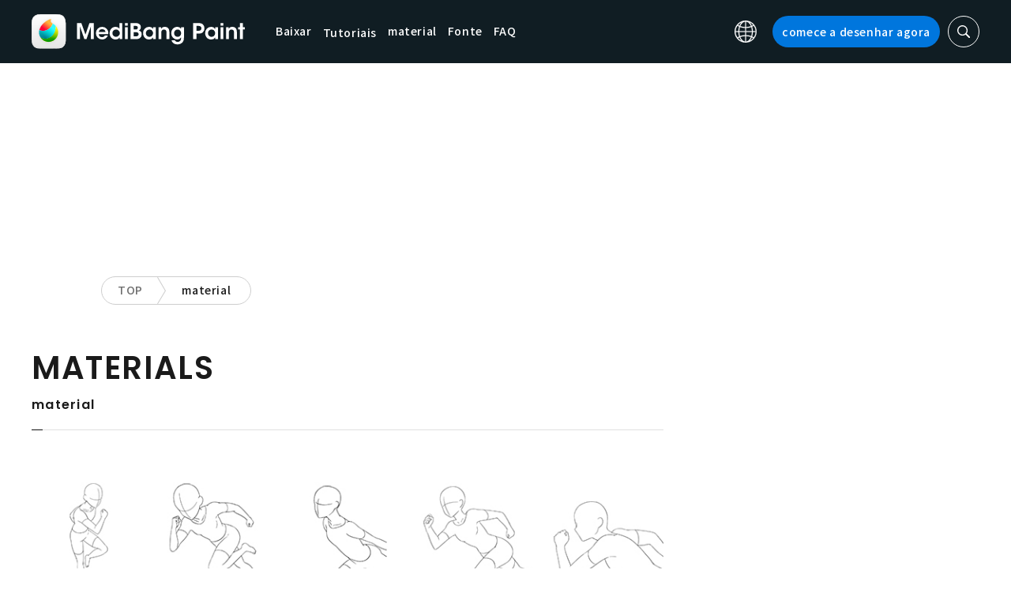

--- FILE ---
content_type: application/javascript; charset=utf-8
request_url: https://fundingchoicesmessages.google.com/f/AGSKWxXtaEMkwR3sANMb38S34Nn4cQuhIkjPETg0Wmhag3MhpDJ1cLE3n86OtZ2lUAjdZBXCBSIGI64ZQgW3Hb3JtB241z3qs1PAFoRX9IYp9nyDWHdmf3G96oudeyRsNDRsHfo3bh613A2FT47IWAWu4CPlyQ4mm6fZ6vZbUeR1Nj_BBE-TcF3qSHW4i9my/_/adv-div-/contentad_/ad728x90--advert_August._Mobile_Ad_
body_size: -1290
content:
window['01665637-c774-4c17-a4f4-1e38a5a2ba97'] = true;

--- FILE ---
content_type: image/svg+xml
request_url: https://medibangpaint.com/wp-content/themes/medibang/img/logo_ttl.svg
body_size: 1941
content:
<svg xmlns="http://www.w3.org/2000/svg" width="380.102" height="42.319" viewBox="0 0 380.102 42.319">
  <g id="グループ_7839" data-name="グループ 7839" transform="translate(-3360.076 -4296.31)">
    <g id="グループ_7814" data-name="グループ 7814" transform="translate(3360.076 4296.31)">
      <path id="パス_2995" data-name="パス 2995" d="M0,31.728V0H10.836l5.971,20.453L22.595,0H33.486V31.728h-7.46l.258-23.753L19.422,31.728h-5.36L7.2,7.974,7.46,31.728Z" fill="#fff"/>
      <path id="パス_2996" data-name="パス 2996" d="M142.616,40.778c.3,2.531,2.7,4.2,5.49,4.2a4.807,4.807,0,0,0,4.329-2.223h7.288a13.9,13.9,0,0,1-4.843,6.088,11.555,11.555,0,0,1-6.774,2.145,12.7,12.7,0,0,1-.131-25.4,12.173,12.173,0,0,1,9.005,3.779c3,3.215,3.89,7.03,3.334,11.392Zm10.719-5.4a5.632,5.632,0,0,0-10.633,0Z" transform="translate(-97.851 -18.483)" fill="#fff"/>
      <path id="パス_2997" data-name="パス 2997" d="M261.7,31.728h-6.771V29.155c-.686.986-2.4,3.334-7.2,3.334-7.2,0-11.92-5.574-11.92-12.734,0-8.058,5.743-12.648,11.789-12.648a9.122,9.122,0,0,1,6.991,2.829V0H261.7ZM242.923,19.78a5.823,5.823,0,0,0,5.96,6.088,6.269,6.269,0,0,0,4.418-1.8,5.762,5.762,0,0,0,1.667-4.415,5.757,5.757,0,0,0-1.759-4.2,5.936,5.936,0,0,0-4.246-1.667,5.843,5.843,0,0,0-6.046,5.96Z" transform="translate(-170.29)" fill="#fff"/>
      <path id="パス_2998" data-name="パス 2998" d="M347.54,0h7.116V5.4H347.54Zm0,7.933h7.116v23.8H347.54Z" transform="translate(-250.976)" fill="#fff"/>
      <path id="パス_2999" data-name="パス 2999" d="M392.75,0h11.67c3.256,0,5.874.728,7.674,2.145a7.3,7.3,0,0,1,2.829,6.174,7.165,7.165,0,0,1-3.687,6.391,7.306,7.306,0,0,1,5.232,7.374,9.126,9.126,0,0,1-2.917,6.9c-2.915,2.442-5,2.742-10.375,2.742H392.756Zm8.1,12.048h2.873a5.729,5.729,0,0,0,2.151-.3,2.214,2.214,0,0,0,1.286-2.223,2.063,2.063,0,0,0-1.242-2.1,5.625,5.625,0,0,0-2.187-.3h-2.881Zm0,12.564h3.815a6,6,0,0,0,2.4-.386,2.63,2.63,0,0,0,1.631-2.659,2.344,2.344,0,0,0-1.545-2.4,6.673,6.673,0,0,0-2.5-.345h-3.8Z" transform="translate(-283.625)" fill="#fff"/>
      <path id="パス_3000" data-name="パス 3000" d="M513.656,50.229H506.54V47.656c-1.286,2.317-4.246,3.387-7.032,3.387-7.546,0-11.947-5.915-11.947-12.734,0-7.8,5.615-12.689,11.947-12.689,3.89,0,6.088,1.887,7.032,3.334V26.426h7.116ZM494.662,38.44a5.928,5.928,0,0,0,5.918,5.96,5.5,5.5,0,0,0,4.974-2.659,6.564,6.564,0,0,0,.986-3.056,6.111,6.111,0,0,0-.6-3.129,5.645,5.645,0,0,0-5.4-3.3,5.879,5.879,0,0,0-5.874,6.132Z" transform="translate(-352.092 -18.501)" fill="#fff"/>
      <path id="パス_3001" data-name="パス 3001" d="M600.16,26.456h6.646v2.528c.814-1.156,2.314-3.334,6.56-3.334,8.019,0,8.833,6.516,8.833,9.725V50.251H615.08V37.261c0-2.617-.556-4.932-3.729-4.932-3.517,0-4.073,2.528-4.073,4.974V50.251H600.16Z" transform="translate(-433.406 -18.523)" fill="#fff"/>
      <path id="パス_3002" data-name="パス 3002" d="M719.448,47.465c0,3.559-.255,5.835-1.414,7.846-1.842,3-6.174,5.618-12.048,5.618-8.274,0-11.406-4.974-11.875-8.361h8.23a3.89,3.89,0,0,0,2.273,2.056,5.835,5.835,0,0,0,1.887.3,5.508,5.508,0,0,0,5.788-5.788V47.723a7.419,7.419,0,0,1-6.6,3.387c-6.474,0-12.006-4.887-12.006-12.52,0-8.147,5.835-12.82,12.006-12.82,2.659,0,5.279.945,6.646,3V26.548h7.115ZM700.8,38.376a5.767,5.767,0,0,0,5.7,6.088,5.652,5.652,0,0,0,4.168-1.628,6.312,6.312,0,0,0,1.667-4.118,6.7,6.7,0,0,0-1.5-4.459,5.312,5.312,0,0,0-4.287-1.842,5.785,5.785,0,0,0-5.75,5.819c0,.034,0,.068,0,.1Z" transform="translate(-500.941 -18.61)" fill="#fff"/>
    </g>
    <path id="パス_3038" data-name="パス 3038" d="M847.133,25.44c4.6,0,6.307.706,7.652,1.814a8.449,8.449,0,0,1,2.92,6.577,8.972,8.972,0,0,1-2.62,6.513c-1.712,1.442-3.39,2.148-7.249,2.148h-2.484v7.78H839V25.44Zm-1.781,11.478h2.317a6.26,6.26,0,0,0,2.451-.367,2.582,2.582,0,0,0,1.509-2.62,2.485,2.485,0,0,0-1.578-2.551,6.831,6.831,0,0,0-2.617-.367h-2.081Z" transform="translate(2754.192 4277.938)" fill="#f46c0f"/>
    <path id="パス_3039" data-name="パス 3039" d="M914.89,46.136h5.238v2.081c.536-1.006,1.509-2.717,4.723-2.717v5.6h-.205c-2.851,0-4.2,1.039-4.2,3.657v10h-5.56Z" transform="translate(2699.388 4263.452)" fill="#f46c0f"/>
    <path id="パス_3040" data-name="パス 3040" d="M960.811,57.37c.236,1.978,2.115,3.287,4.3,3.287a3.748,3.748,0,0,0,3.39-1.745H974.2a10.923,10.923,0,0,1-3.793,4.776,9.049,9.049,0,0,1-5.3,1.667,9.935,9.935,0,0,1-.1-19.869,9.521,9.521,0,0,1,7.049,2.954,10.4,10.4,0,0,1,2.618,8.927Zm8.391-4.24a4.409,4.409,0,0,0-8.324,0Z" transform="translate(2670.25 4263.463)" fill="#f46c0f"/>
    <path id="パス_3041" data-name="パス 3041" d="M1036.9,46.132h5.2v1.981a4.364,4.364,0,0,1,1.142-1.309,6.179,6.179,0,0,1,4.062-1.309,5.682,5.682,0,0,1,4.262,1.778,6.4,6.4,0,0,1,1.111,1.542,7.635,7.635,0,0,1,1.342-1.609,6.606,6.606,0,0,1,4.565-1.712,6.747,6.747,0,0,1,4.9,1.878c1.745,1.845,2.012,3.087,2.012,7.224V64.768h-5.557V54.86a6.6,6.6,0,0,0-.37-2.62,2.417,2.417,0,0,0-2.481-1.509,2.643,2.643,0,0,0-2.687,1.545,5.332,5.332,0,0,0-.4,2.314V64.759h-5.571V54.623a6.371,6.371,0,0,0-.336-2.314,2.4,2.4,0,0,0-2.448-1.578,2.711,2.711,0,0,0-2.754,1.645,6.112,6.112,0,0,0-.408,2.484v9.9h-5.557Z" transform="translate(2611.278 4263.456)" fill="#f46c0f"/>
    <path id="パス_3042" data-name="パス 3042" d="M1154,25.44h5.557v4.229H1154Zm0,6.21h5.557V50.266H1154Z" transform="translate(2526.715 4277.938)" fill="#f46c0f"/>
    <path id="パス_3043" data-name="パス 3043" d="M1205.579,66.417h-5.2V64.436a5.55,5.55,0,0,1-5.168,2.617c-6.31,0-6.947-5.1-6.947-7.616V47.79h5.557V57.959c0,2.048.436,3.859,2.953,3.859,2.779,0,3.223-1.981,3.223-3.89V47.79h5.557Z" transform="translate(2501.974 4261.798)" fill="#f46c0f"/>
    <path id="パス_3044" data-name="パス 3044" d="M1265.09,46.132h5.2v1.981a4.363,4.363,0,0,1,1.142-1.309,6.17,6.17,0,0,1,4.059-1.309,5.675,5.675,0,0,1,4.262,1.778,6.338,6.338,0,0,1,1.112,1.542,7.641,7.641,0,0,1,1.342-1.609,6.6,6.6,0,0,1,4.565-1.712,6.738,6.738,0,0,1,4.9,1.878c1.745,1.845,2.014,3.087,2.014,7.224V64.768h-5.557V54.859a6.6,6.6,0,0,0-.37-2.62,2.419,2.419,0,0,0-2.484-1.509,2.641,2.641,0,0,0-2.684,1.545,5.33,5.33,0,0,0-.4,2.314V64.759h-5.557V54.623a6.37,6.37,0,0,0-.336-2.314,2.408,2.408,0,0,0-2.451-1.578,2.707,2.707,0,0,0-2.751,1.645,6.114,6.114,0,0,0-.4,2.484v9.9h-5.571Z" transform="translate(2446.491 4263.456)" fill="#f46c0f"/>
  </g>
</svg>
